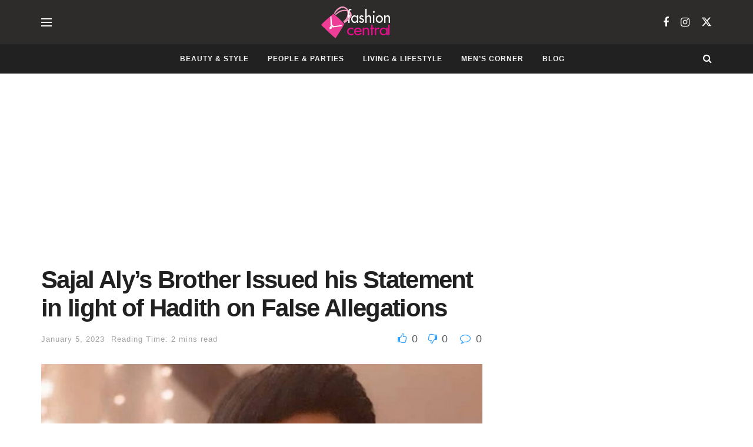

--- FILE ---
content_type: text/html; charset=utf-8
request_url: https://www.google.com/recaptcha/api2/aframe
body_size: 266
content:
<!DOCTYPE HTML><html><head><meta http-equiv="content-type" content="text/html; charset=UTF-8"></head><body><script nonce="EcTYRqZmwnhbeyEBlM7yMg">/** Anti-fraud and anti-abuse applications only. See google.com/recaptcha */ try{var clients={'sodar':'https://pagead2.googlesyndication.com/pagead/sodar?'};window.addEventListener("message",function(a){try{if(a.source===window.parent){var b=JSON.parse(a.data);var c=clients[b['id']];if(c){var d=document.createElement('img');d.src=c+b['params']+'&rc='+(localStorage.getItem("rc::a")?sessionStorage.getItem("rc::b"):"");window.document.body.appendChild(d);sessionStorage.setItem("rc::e",parseInt(sessionStorage.getItem("rc::e")||0)+1);localStorage.setItem("rc::h",'1769810284165');}}}catch(b){}});window.parent.postMessage("_grecaptcha_ready", "*");}catch(b){}</script></body></html>